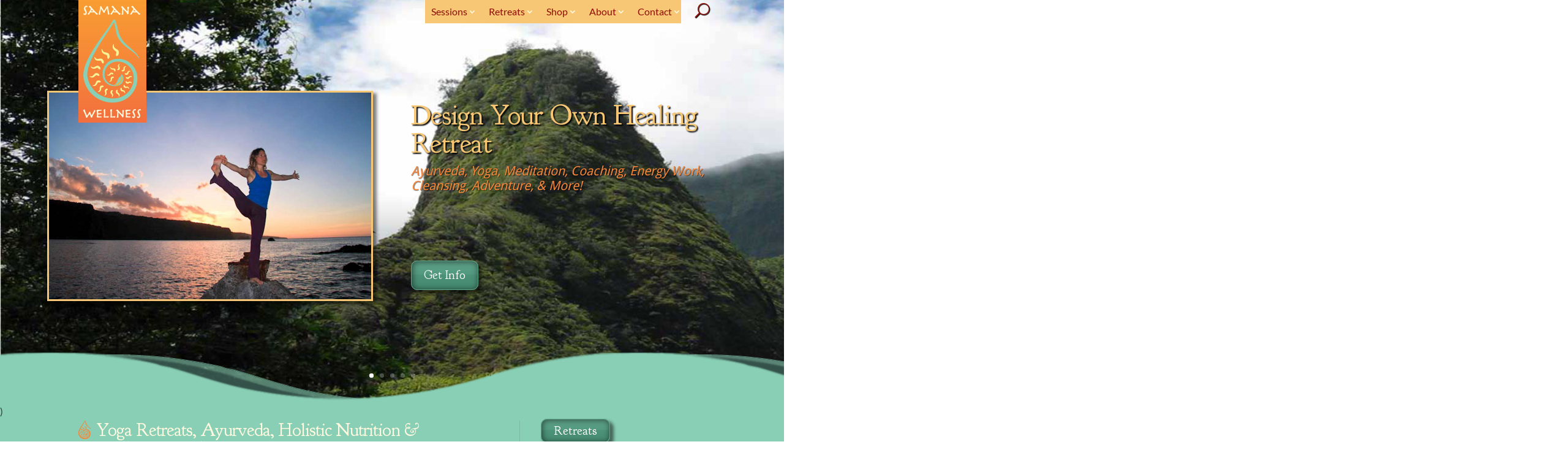

--- FILE ---
content_type: text/css
request_url: https://www.hawaii-yoga-retreats.com/2017/wp-content/themes/Samana/style.css?ver=4.23.1
body_size: 3168
content:
@charset "utf-8";
/*
 * Theme Name: Samana
 * Theme URI: http://www.AtlantaWebDesignGA.com

 * Description: Theme for Hawaii-Yoga-Retreats.com
 * Version: 0.1
 * Author: Jonathan Beacher
 * Author URI: http://www.AtlantaWebDesignGA.com
 * Template: Divi
 */
/* colors used in site
#f58539 orange (logo background)
#89cfb5 aqua (logo content background)
#fff9e0 buff (logo type)
#F7C775 gold (logo rays)
#8F0C03 rust (content background)
#253d39 dark green (body text)

Old site column widths:
620px left column
255px right column
960px full width

Old site image sides:
Background on home page: 1920px by 548px
Background on interior pages: 1920px by 348px
*/

@import url('../Divi/style.css');
@import url(https://fonts.googleapis.com/css?family=Goudy+Bookletter+1911);
@import url(https://fonts.googleapis.com/css?family=Droid+Sans:400,700);
@import url(https://fonts.googleapis.com/css?family=Lora:400,700,400italic,700italic);
.font2 {
	font-family: 'Droid Sans', Arial, sans-serif;
}
html, body {
	max-width: 100%;
	overflow-x: hidden;
}
body {
	color: #253D39;
	font-family: 'Lora', Arial, serif;
	font-size: 16px !important;
	line-height: 24px;
	text-shadow: none;
	background: #89cfb5 url(/2017/wp-content/themes/Samana/images/Wave-Maui-Iao-Needle-BG.jpg) no-repeat center top !important;
	;
}
body.home {
	background: none !important;
}
/* wave on home page */
.et_pb_section.wave::before {
	content: "( "url(/2017/wp-content/themes/Samana/images/top-bottom-bg.png)" )";
	position: relative;
	top: -103px;
	overflow: hidden;
	z-index: 10
}
/* move home slider up under nav */

body.home #et-main-area {
	position: relative;
	top: -53px;
}
/* move content and comments down on pages other than home */
body:not(.home) #et-main-area {
	margin-top: 400px;
}
/* move title and post meta into header */
body:not(.home).page #left-area, body:not(.home).single #left-area {
	margin-top: -270px;
	margin-bottom: 270px;
}
body:not(.home).page #left-area .entry-content, body:not(.home).single #left-area .entry-content {
	margin-top: 160px;
}

/* move up pagebuilder pages */
@media only screen and (min-width: 1350px) {
.et_pb_section_0 {
	padding: 0 0 54px !important;
}
.et_pb_section.wave::before {
   top: -153px;
}
}
/* move entry-content lower */

/* general */
a {
	color: #8f0c03 !important;
}
#wpadminbar a {
	color: #dddddd !important;
}
a:hover, #wpadminbar a:hover {
	color: #ffffff !important;
}
h1, h2, h3, h4, h5, h6 {
	/* padding-bottom: 5px; */
	color: #fff9e0;
	line-height: 1em;
	font-weight: normal;
	font-family: 'Goudy Bookletter 1911', Serif;
}
h1, h2 {
	letter-spacing: -1px;
}
hr {
	border: thin dotted #aaaaaa;
	margin: 20px 0 !important;
}
strong {
	color: #000000 !important;
}
.no-top-padding, .no-top-padding > .et_pb_row {
	padding-top: 0;
}
.no-bottom-padding {
	padding-bottom: 0;
}
.entry-content h1 {
	background: url(/2017/wp-content/themes/Samana/images/bullet-30.png) no-repeat left top;
	padding-left: 30px;
}
article li {
	list-style: url(/2017/wp-content/themes/Samana/images/bullet.png) outside;
	padding-left: 4px;
}
/* header */
header#main-header {
	background: transparent !important;
}
div#page-container {
	padding-top: 0 !important;
}
#main-header, #main-header et-search-form {
	background: transparent !important;
	padding: 0 !important;
	box-shadow: none !important;
}
/* logo */
#logo {
	position: absolute;
	-moz-transition: all 0.4s ease-in-out;
	-webkit-transition: all 0.4s ease-in-out;
	transition: all 0.4s ease-in-out;
	margin-bottom: 0;
	max-height: 200px;
	display: inline-block;
	float: none;
	vertical-align: top;
}
/* nav */
#top-menu li, .fullwidth-menu li, #top-menu a, #et-secondary-nav > li > a {
	font-size: 16px !important;
}
#top-menu li, .fullwidth-menu li {
	padding-right: 12px;
}
#top-menu, #main-header .nav li ul, #main-header .et_mobile_menu, input.et-search-field {
	background: #F7C775 !important;
}
#top-menu {
	padding-right: 5px;
}
#main-header #et_mobile_nav_menu {
	background: #8F0C03;
}
#main-footer a {
	color: rgba(255,255,255,.3) !important;
}
#main-footer a:hover, #main-footer a:active {
	color: #ffffff !important;
}
span.mobile_menu_bar:before {
	color: #F7C775 !important;
}
.et_header_style_split .mobile_menu_bar, .et_header_style_left .mobile_menu_bar {
	padding-bottom: 0;
}
#top-menu li > a {
	padding: 0 10px 10px 10px !important;
	font-weight: 500;
}
#top-menu li {
	line-height: 18px !important;
}
#top-menu li:hover, #top-menu li:active {
	background: #89cfb5;
}
.nav li ul {
	z-index: 9999;
	width: 240px;
	background: #fff;
	visibility: hidden;
	opacity: 0;
	border-top: 3px solid #89cfb5;
}
.nav li ul li ul {
	/* left: 25px !important; */
    /* background: #fff9e0 !important; */
	background: #89cfb5 !important;
}
.mega-menu {
	padding-top: 10px;
}
#top-menu .menu-item-has-children > a:first-child:after, .fullwidth-menu .menu-item-has-children > a:first-child:after, #et-secondary-nav .menu-item-has-children > a:first-child:after {
	font-size: 16px;
	position: absolute;
	right: -5px;
	top: 0px;
	color: #fff9e0;
}
#et_search_icon:before {
	color: #F7C775;
	text-shadow: #000 1px 1px 1px;
	font-size: 24px;
	padding-top: 5px;
}
/* footer */
#footer-info {
	display: none;
}
.et_pb_widget, .et_pb_widget a {
	color: #a7c7de;
}
/* content */

#home-page-first-row {
	margin-top: -100px;
}
.et_pb_slide:first-child .et_pb_slide_image img {
	opacity: 1;
}
#main-content, .et_pb_section {
	background: #89cfb5 !important;
}
article > h1, .et_pb_slide_description h2, .et_pb_slide_description h2 a, .et_post_meta_wrapper > h1 {
	font-size: 46px;
	font-weight: 300;
	color: #F7C775 !important;
	text-shadow: 2px 2px 2px #000000;
}
p.post-meta {
	display: none;
	/* display:inline;
    /* background:rgba(247, 199, 117, .5); */
	background: rgba(255,255,255, .5);
	padding: 2px !important;
}
.form-allowed-tags {
	display: none;
}
/* sidebar */
.et_pb_widget h4.widgettitle {
	color: #F7C775 !important;
	text-shadow: 1px 1px 1px rgba(0, 0, 0, 0.8) !important;
	font-size: 24px;
	padding: 0px 25px 15px 0;
}
.et_pb_widget li {
	line-height: 18px;
}
#menu-column-buttons li {
	list-style: none;
	padding-bottom: 10px;
}
#menu-column-buttons ul {
	margin: 0;
	padding: 0;
}
/* home page slider */
.et_pb_slide_image img {
	box-shadow: inset 1px 1px 10px 1px rgba(0, 0, 0, 0.5), 5px 5px 5px 1px rgba(0, 0, 0, 0.5);
	-webkit-box-shadow: inset 1px 1px 10px 1px rgba(0, 0, 0, 0.5), 5px 5px 5px 1px rgba(0, 0, 0, 0.5);
	-moz-box-shadow: inset 1px 1px 10px 1px rgba(0, 0, 0, 0.5), 5px 5px 5px 1px rgba(0, 0, 0, 0.5);
	-o-box-shadow: inset 1px 1px 10px 1px rgba(0, 0, 0, 0.5), 5px 5px 5px 1px rgba(0, 0, 0, 0.5);
	border: 3px solid #F7C775;
}
.et_pb_slide_content {
	color: #f58539 !important;
	font-family: 'Droid Sans', Arial, sans-serif;
	font-size: 21px;
	font-style: italic;
	padding-top: 0;
	text-shadow: 1px 1px 1px rgba(0, 0, 0, 0.5);
}
/* buttons */
  
.et_pb_pricing_table_button, .et_pb_promo_button, a.et_pb_more_button, .et_pb_bg_layout_light .et_pb_more_button, .et_pb_newsletter_button, .comment-reply-link, .form-submit input, .et_pb_contact_submit, .et_pb_contact_reset, .et_password_protected_form .et_submit_button, .single_add_to_cart_button .button, .button-small, .gform_button, .gform_wrapper input[type="button"], #menu-column-buttons li a, input[type="submit"] {
	color: #ffffff !important;
	font-size: 20px !important;
	font-weight: 500 !important;
	-moz-border-radius: 3px !important;
	-webkit-border-radius: 3px !important;
	border-radius: 10px !important;
	padding: 6px 20px !important;
	line-height: 1.7em !important;
	font-family: 'Goudy Bookletter 1911', Serif !important;
	background: -webkit-linear-gradient(top, rgb(97, 167, 141) 0%, rgb(84, 154, 128) 46%, rgb(77, 147, 121) 49%, rgb(69, 139, 113) 100%) !important;
	background: -o-linear-gradient(top, rgb(97, 167, 141) 0%, rgb(84, 154, 128) 46%, rgb(77, 147, 121) 49%, rgb(69, 139, 113) 100%) !important;
	background: -ms-linear-gradient(top, rgb(97, 167, 141) 0%, rgb(84, 154, 128) 46%, rgb(77, 147, 121) 49%, rgb(69, 139, 113) 100%) !important;
	background: -moz-linear-gradient(top, rgb(97, 167, 141) 0%, rgb(84, 154, 128) 46%, rgb(77, 147, 121) 49%, rgb(69, 139, 113) 100%) !important;
	background: linear-gradient(to bottom, rgb(97, 167, 141) 0%, rgb(84, 154, 128) 46%, rgb(77, 147, 121) 49%, rgb(69, 139, 113) 100%) !important;
	border-top-color: #72c3a5 !important;
	border-bottom-color: #366d5d !important;
	border: #61a78d 1px solid !important;
	-webkit-font-smoothing: antialiased !important;
	-moz-osx-font-smoothing: grayscale !important;
	-moz-transition: all 0.2s !important;
	-webkit-transition: all 0.2s !important;
	transition: all 0.2s !important;
	position: relative !important;
	text-align: center !important;
	box-shadow: inset 1px 1px 10px 1px rgba(0, 0, 0, 0.5), 5px 5px 5px 1px rgba(0, 0, 0, 0.5) !important;
	-webkit-box-shadow: inset 1px 1px 10px 1px rgba(0, 0, 0, 0.5), 5px 5px 5px 1px rgba(0, 0, 0, 0.5) !important;
	-moz-box-shadow: inset 1px 1px 10px 1px rgba(0, 0, 0, 0.5), 5px 5px 5px 1px rgba(0, 0, 0, 0.5) !important;
	-o-box-shadow: inset 1px 1px 10px 1px rgba(0, 0, 0, 0.5), 5px 5px 5px 1px rgba(0, 0, 0, 0.5) !important;
}
.woocommerce .star-rating span:before, .woocommerce-page .star-rating span:before, .et_pb_widget li a:hover, .et_pb_bg_layout_light .et_pb_promo_button, .et_pb_bg_layout_light .et_pb_more_button, .et_pb_filterable_portfolio .et_pb_portfolio_filters li a.active, .et_pb_filterable_portfolio .et_pb_portofolio_pagination ul li a.active, .et_pb_gallery .et_pb_gallery_pagination ul li a.active, .wp-pagenavi span.current, .wp-pagenavi a:hover, .et_pb_contact_submit, .et_password_protected_form .et_submit_button, .et_pb_bg_layout_light .et_pb_newsletter_button, .nav-single a, .posted_in a {
	color: #ffffff !important;
}
.gform_button:hover, .et_pb_promo_button:hover, a.et_pb_more_button:hover, .et_pb_newsletter_button:hover {
	background: #F7C775 !important;
	color: #253d39 !important;
	border: 2px solid transparent;
	padding: 6px 34px 6px 14px !important;
}
.et_pb_pricing_table_button:hover, .et_pb_bg_layout_light .et_pb_promo_button:hover, .et_pb_bg_layout_light .et_pb_newsletter_button:hover, .comment-reply-link:hover, .form-submit input:hover, .et_pb_contact_submit:hover, .et_pb_contact_reset:hover, .et_password_protected_form .et_submit_button:hover, #menu-column-buttons li a:hover, input[type="submit"] {
	background: rgba( 0, 0, 0, 0.05) !important;
	border: 2px solid transparent !important;/*   padding: 6px 34px 6px 14px !important; */
}
/* #menu-column-buttons li a {
  font-family: 'ETmodules';
  speak: none;
  font-style: normal;
  font-weight: normal;
  font-variant: normal;
  text-transform: none;
  line-height: 1;
  -webkit-font-smoothing: antialiased;
  -moz-osx-font-smoothing: grayscale;
} */
/* #menu-column-buttons li a:after {
  font-size: 32px;
  line-height: 1em;
  content: "\35";
  opacity: 0;
  position: absolute;
  margin-left: -20px;
  -moz-transition: all 0.2s;
  -webkit-transition: all 0.2s;
  transition: all 0.2s;
  top: 7px;
  right: 5px;
} */
.gform_button:hover, .form-submit input:hover, .et_pb_contact_submit:hover, .et_pb_contact_reset:hover, .et_password_protected_form .et_submit_button:hover, #menu-column-buttons li a:hover {
	padding: 6px 20px !important;
}
.button-small, .gform_wrapper input[type="button"] {
	padding: 5px !important;
	font-size: 16px !important;
}
.button-small:hover, .gform_wrapper input[type="button"]:hover {
	background: #F7C775 !important;
	border: 2px solid transparent !important;
	padding: 5px 19px 5px 0 !important;
	;
}
.et_pb_contact_submit {
	color: #ffffff !important;
}
/* et info box */
.et-box {
	border-radius: 10px;
	-moz-border-radius: 10px;
	-webkit-border-radius: 10px;
	margin: 0px 0px 10px;
}
.et-box.et-info::before {
	background: none !important;
}
.et-info .et-box-content {
	color: #8c8a64;
	background: #f7f4b4 url(/2017/wp-content/themes/Samana/images/et-info.png) no-repeat 18px 13px !important;
	border: 1px solid #ffffea;
}
.et-box-content {
	border-radius: 10px;
	-moz-border-radius: 10px;
	-webkit-border-radius: 10px;
	text-shadow: 1px 1px 1px #ffffff;
	padding: 16px 20px 8px 75px;
	min-height: 35px;
}
/* misc */
div.sharedaddy h3.sd-title {
	font-weight: normal !important;
	font-size: 16px !important;
}

/* responsive layouts */


/*-------------------[1200px]------------------*/
@media only screen and (min-width: 1200px) {
}

/*-------------------[1080px]------------------*/

@media only screen and (min-width: 1100px)and (max-width: 1405px) {
}

/*-------------------[960px]------------------*/

@media only screen and (min-width: 981px) and (max-width: 1100px) {
.home .et_pb_slider .et_pb_slide {
	background-size: 100% 100% !important;
}
}

@media only screen and (min-width: 981px) {
.et_header_style_left #et-top-navigation, .et_header_style_split #et-top-navigation {
	padding: 0 0 0 0 !important;
}
}

@media only screen and (max-width: 980px) {
#logo {
	max-height: 140px;
}
body:not(.home).page #left-area, body:not(.home).single #left-area {
	margin-top: -320px;
	margin-bottom: 300px;
}
}

@media only screen and (min-width: 768px) and (max-width: 980px) {
}

/*-------------------[480px]------------------*/

@media only screen and (max-width: 767px) {
#logo {
	max-height: 100px;
}
article h1, .et_pb_slide_description h2, .et_pb_slide_description h2 a {
	font-size: 32px !important;
}
.et_pb_slide_content, .et_pb_more_button {
	display: inline-block !important;
}
.home .et_pb_slider .et_pb_slide {
	padding: 60px 0 20px !important;
}
}

/*-------------------[320px]------------------*/

@media only screen and (max-width: 479px) {
article h1, .et_pb_slide_description h2, .et_pb_slide_description h2 a {
	font-size: 24px;
}
.home .et_pb_slide_content {
	display: block !important;
}
.home .et_pb_more_button {
	display: inline !important;
	font-size: 16px !important;
}
.home .et_pb_slider .et_pb_slide {
	padding: 60px 0 20px !important;
}
.home .et-pb-slider-arrows {
	display: none !important;
}
img.alignleft, img.alignright {
	width: 100%;
}
}


--- FILE ---
content_type: text/css
request_url: https://www.hawaii-yoga-retreats.com/2017/wp-content/et-cache/71/et-core-unified-deferred-71.min.css?ver=1766928657
body_size: 134
content:
.et_pb_section_0.et_pb_section{background-color:#89cfb5!important}.et_pb_slide_0,.et_pb_slide_1,.et_pb_slide_2,.et_pb_slide_3,.et_pb_slide_4{background-color:#ffffff}.et_pb_slide_0.et_pb_slide .et_pb_text_overlay_wrapper,.et_pb_slide_1.et_pb_slide .et_pb_text_overlay_wrapper,.et_pb_slide_2.et_pb_slide .et_pb_text_overlay_wrapper,.et_pb_slide_3.et_pb_slide .et_pb_text_overlay_wrapper,.et_pb_slide_4.et_pb_slide .et_pb_text_overlay_wrapper{border-radius:3px}.et_pb_fullwidth_slider_0 .et_pb_slide{background-position:top left}.et_pb_section_1.et_pb_section{padding-top:0px}.et_pb_row_0.et_pb_row{padding-top:0px!important}.et_pb_text_0{padding-top:0px!important;margin-top:0px!important}.et_pb_slider .et_pb_slide_0,.et_pb_slider .et_pb_slide_1,.et_pb_slider .et_pb_slide_3,.et_pb_slider .et_pb_slide_4{background-position:left top;background-image:url(https://hawaii-yoga-retreats.com/2017/wp-content/uploads/Maui-Iao-Needle-BG.jpg);background-color:#ffffff}.et_pb_slider .et_pb_slide_2{background-position:left top;background-image:url(https://www.hawaii-yoga-retreats.com/2017/wp-content/uploads/Maui-Iao-Needle-BG.jpg);background-color:#ffffff}@media only screen and (min-width:981px){.et_pb_row_0.et_pb_row{padding-top:0}}@media only screen and (max-width:980px){.et_pb_section_1.et_pb_section{padding-top:50px;padding-right:0px;padding-bottom:50px;padding-left:0px}}